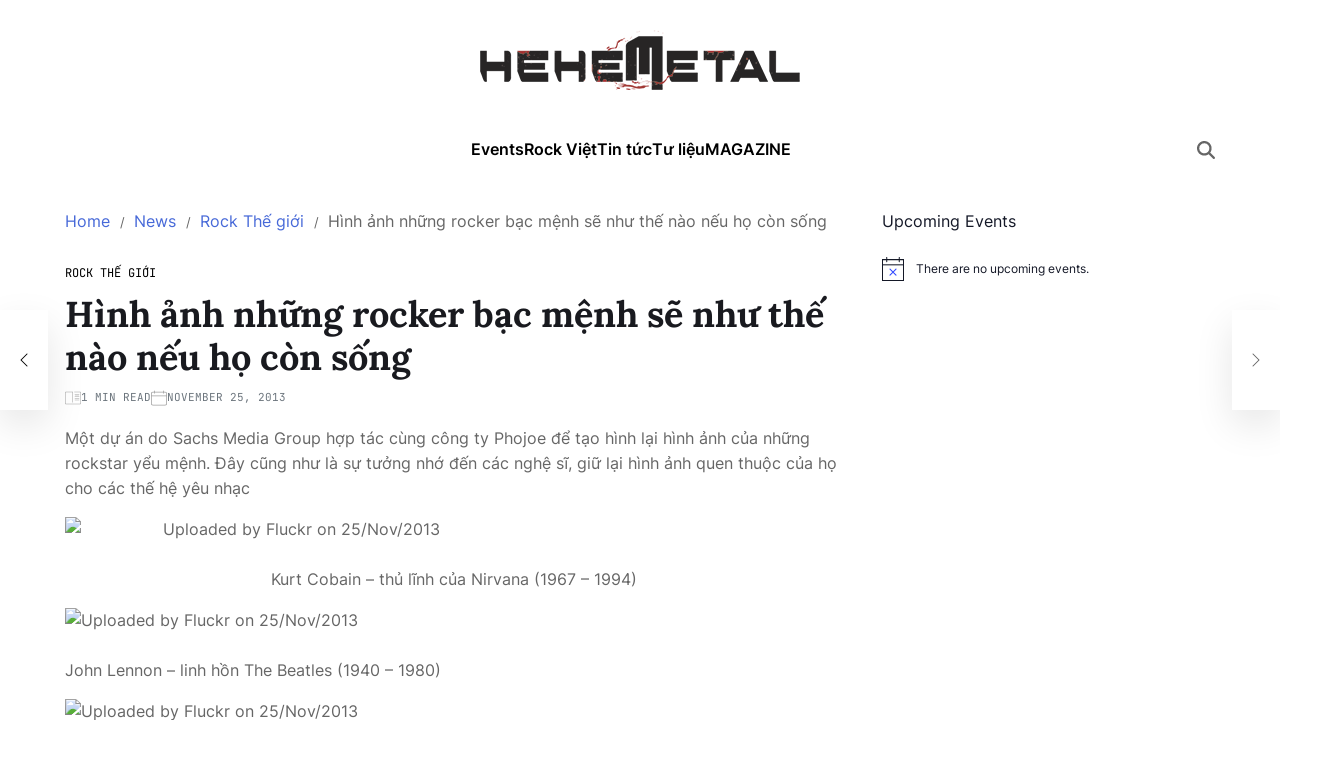

--- FILE ---
content_type: text/html; charset=UTF-8
request_url: https://hehemetal.com/news/rock-the-gioi/hinh-anh-nhung-rocker-bac-menh-se-nhu-the-nao-neu-ho-con-song/
body_size: 18400
content:
<!doctype html>
<html lang="en-US" prefix="og: http://ogp.me/ns#">
<head>
	<meta charset="UTF-8">
	<meta name="viewport" content="width=device-width, initial-scale=1">
	<link rel="profile" href="https://gmpg.org/xfn/11">

	<title>Hình ảnh những rocker bạc mệnh sẽ như thế nào nếu họ còn sống - HEHEMETAL</title>
<meta name='robots' content='max-image-preview:large' />

<!-- This site is optimized with the Yoast SEO plugin v7.3 - https://yoast.com/wordpress/plugins/seo/ -->
<link rel="canonical" href="https://hehemetal.com/news/rock-the-gioi/hinh-anh-nhung-rocker-bac-menh-se-nhu-the-nao-neu-ho-con-song/" />
<meta property="og:locale" content="en_US" />
<meta property="og:type" content="article" />
<meta property="og:title" content="Hình ảnh những rocker bạc mệnh sẽ như thế nào nếu họ còn sống - HEHEMETAL" />
<meta property="og:description" content="Thế giới nhạc rock đ&atilde; c&oacute; những mất m&aacute;t dường như kh&oacute; thể b&ugrave; đắp được với những t&ecirc;n tuổi, những thủ lĩnh của c&aacute;c ban nhạc nổi tiếng đ&atilde; ra đi khi đang ở đỉnh cao sự nghiệp. H&atilde;y xem những h&igrave;nh ảnh được tạo dựng lại nếu họ c&ograve;n sống đến b&acirc;y giờ" />
<meta property="og:url" content="https://hehemetal.com/news/rock-the-gioi/hinh-anh-nhung-rocker-bac-menh-se-nhu-the-nao-neu-ho-con-song/" />
<meta property="og:site_name" content="HEHEMETAL" />
<meta property="article:publisher" content="https://www.facebook.com/hehemetalcom" />
<meta property="article:section" content="Rock Thế giới" />
<meta property="article:published_time" content="2013-11-25T08:03:20+07:00" />
<meta property="fb:app_id" content="1656658311241333" />
<meta property="og:image" content="https://farm8.staticflickr.com/7371/11045257404_fa1c55d97a_z.jpg" />
<meta property="og:image" content="https://farm6.staticflickr.com/5491/11045315083_f49c275042_z.jpg" />
<meta property="og:image" content="https://farm4.staticflickr.com/3695/11045147795_f8ebd72f63_z.jpg" />
<meta property="og:image" content="https://farm8.staticflickr.com/7298/11045272786_986c3fe67e_z.jpg" />
<meta property="og:image" content="https://farm6.staticflickr.com/5475/11045328103_c1973a5b6d_z.jpg" />
<meta property="og:image" content="https://farm6.staticflickr.com/5476/11045237276_57ed93cf1c_z.jpg" />
<meta property="og:image" content="https://farm8.staticflickr.com/7332/11045258914_797fa8dbfb_z.jpg" />
<!-- / Yoast SEO plugin. -->

<link rel="alternate" type="application/rss+xml" title="HEHEMETAL &raquo; Feed" href="https://hehemetal.com/feed/" />
<link rel="alternate" type="application/rss+xml" title="HEHEMETAL &raquo; Comments Feed" href="https://hehemetal.com/comments/feed/" />
<link rel="alternate" type="text/calendar" title="HEHEMETAL &raquo; iCal Feed" href="https://hehemetal.com/events/?ical=1" />
<link rel="alternate" type="application/rss+xml" title="HEHEMETAL &raquo; Hình ảnh những rocker bạc mệnh sẽ như thế nào nếu họ còn sống Comments Feed" href="https://hehemetal.com/news/rock-the-gioi/hinh-anh-nhung-rocker-bac-menh-se-nhu-the-nao-neu-ho-con-song/feed/" />

<link rel='stylesheet' id='all-css-7d8c95f4a68ac8ae9bb3398c5be57637' href='https://hehemetal.com/_jb_static/??-eJylUstSwzAM/BtOqEpS2iSHTr/FDzV46tgeyabTv8cJ0AOPgaEnj63d1WotvCRwwfhiSdCIoHWSUftozuCdZsVXlHz1tJld2FTAI1aGiSFTyJh8mVwQlJKIgUWASVliTEV7Z1bB39nZmTOxAnqpr7DesgsTyFUyzavIiSvnHgFdnK/GBMnTXFGRQQykmEq6y1elgLqQxPn7GfNzbSdLoNOs+CyoRCgL3rK9uBrd+wG6BPtDWF+E3nL9DFsMCfZ61zTN2O2sHsZ2tF3T6b06dePQNtvddvyzTVfLfFKG1mkTk4/L/8LaHNr/RnfbOGVtrPCpVLYmnj76rgsoi/xxPrT9fnhq+mHbPxh9aF8BX54BiA==' type='text/css' media='all' />
<style id='blogmarks-style-inline-css'>
.site-banner-init { --swiper-pagination-bg-color:rgba(71,105,216,0.8);}:root {--site--base-text-color-menu-desc:#ffffff;}:root {--font-headings:'Lora', serif;}
</style>
<style id='wp-emoji-styles-inline-css'>

	img.wp-smiley, img.emoji {
		display: inline !important;
		border: none !important;
		box-shadow: none !important;
		height: 1em !important;
		width: 1em !important;
		margin: 0 0.07em !important;
		vertical-align: -0.1em !important;
		background: none !important;
		padding: 0 !important;
	}
</style>
<style id='wp-block-library-theme-inline-css'>
.wp-block-audio :where(figcaption){color:#555;font-size:13px;text-align:center}.is-dark-theme .wp-block-audio :where(figcaption){color:#ffffffa6}.wp-block-audio{margin:0 0 1em}.wp-block-code{border:1px solid #ccc;border-radius:4px;font-family:Menlo,Consolas,monaco,monospace;padding:.8em 1em}.wp-block-embed :where(figcaption){color:#555;font-size:13px;text-align:center}.is-dark-theme .wp-block-embed :where(figcaption){color:#ffffffa6}.wp-block-embed{margin:0 0 1em}.blocks-gallery-caption{color:#555;font-size:13px;text-align:center}.is-dark-theme .blocks-gallery-caption{color:#ffffffa6}:root :where(.wp-block-image figcaption){color:#555;font-size:13px;text-align:center}.is-dark-theme :root :where(.wp-block-image figcaption){color:#ffffffa6}.wp-block-image{margin:0 0 1em}.wp-block-pullquote{border-bottom:4px solid;border-top:4px solid;color:currentColor;margin-bottom:1.75em}.wp-block-pullquote cite,.wp-block-pullquote footer,.wp-block-pullquote__citation{color:currentColor;font-size:.8125em;font-style:normal;text-transform:uppercase}.wp-block-quote{border-left:.25em solid;margin:0 0 1.75em;padding-left:1em}.wp-block-quote cite,.wp-block-quote footer{color:currentColor;font-size:.8125em;font-style:normal;position:relative}.wp-block-quote.has-text-align-right{border-left:none;border-right:.25em solid;padding-left:0;padding-right:1em}.wp-block-quote.has-text-align-center{border:none;padding-left:0}.wp-block-quote.is-large,.wp-block-quote.is-style-large,.wp-block-quote.is-style-plain{border:none}.wp-block-search .wp-block-search__label{font-weight:700}.wp-block-search__button{border:1px solid #ccc;padding:.375em .625em}:where(.wp-block-group.has-background){padding:1.25em 2.375em}.wp-block-separator.has-css-opacity{opacity:.4}.wp-block-separator{border:none;border-bottom:2px solid;margin-left:auto;margin-right:auto}.wp-block-separator.has-alpha-channel-opacity{opacity:1}.wp-block-separator:not(.is-style-wide):not(.is-style-dots){width:100px}.wp-block-separator.has-background:not(.is-style-dots){border-bottom:none;height:1px}.wp-block-separator.has-background:not(.is-style-wide):not(.is-style-dots){height:2px}.wp-block-table{margin:0 0 1em}.wp-block-table td,.wp-block-table th{word-break:normal}.wp-block-table :where(figcaption){color:#555;font-size:13px;text-align:center}.is-dark-theme .wp-block-table :where(figcaption){color:#ffffffa6}.wp-block-video :where(figcaption){color:#555;font-size:13px;text-align:center}.is-dark-theme .wp-block-video :where(figcaption){color:#ffffffa6}.wp-block-video{margin:0 0 1em}:root :where(.wp-block-template-part.has-background){margin-bottom:0;margin-top:0;padding:1.25em 2.375em}
</style>
<style id='classic-theme-styles-inline-css'>
/*! This file is auto-generated */
.wp-block-button__link{color:#fff;background-color:#32373c;border-radius:9999px;box-shadow:none;text-decoration:none;padding:calc(.667em + 2px) calc(1.333em + 2px);font-size:1.125em}.wp-block-file__button{background:#32373c;color:#fff;text-decoration:none}
</style>
<style id='global-styles-inline-css'>
:root{--wp--preset--aspect-ratio--square: 1;--wp--preset--aspect-ratio--4-3: 4/3;--wp--preset--aspect-ratio--3-4: 3/4;--wp--preset--aspect-ratio--3-2: 3/2;--wp--preset--aspect-ratio--2-3: 2/3;--wp--preset--aspect-ratio--16-9: 16/9;--wp--preset--aspect-ratio--9-16: 9/16;--wp--preset--color--black: #000000;--wp--preset--color--cyan-bluish-gray: #abb8c3;--wp--preset--color--white: #ffffff;--wp--preset--color--pale-pink: #f78da7;--wp--preset--color--vivid-red: #cf2e2e;--wp--preset--color--luminous-vivid-orange: #ff6900;--wp--preset--color--luminous-vivid-amber: #fcb900;--wp--preset--color--light-green-cyan: #7bdcb5;--wp--preset--color--vivid-green-cyan: #00d084;--wp--preset--color--pale-cyan-blue: #8ed1fc;--wp--preset--color--vivid-cyan-blue: #0693e3;--wp--preset--color--vivid-purple: #9b51e0;--wp--preset--gradient--vivid-cyan-blue-to-vivid-purple: linear-gradient(135deg,rgba(6,147,227,1) 0%,rgb(155,81,224) 100%);--wp--preset--gradient--light-green-cyan-to-vivid-green-cyan: linear-gradient(135deg,rgb(122,220,180) 0%,rgb(0,208,130) 100%);--wp--preset--gradient--luminous-vivid-amber-to-luminous-vivid-orange: linear-gradient(135deg,rgba(252,185,0,1) 0%,rgba(255,105,0,1) 100%);--wp--preset--gradient--luminous-vivid-orange-to-vivid-red: linear-gradient(135deg,rgba(255,105,0,1) 0%,rgb(207,46,46) 100%);--wp--preset--gradient--very-light-gray-to-cyan-bluish-gray: linear-gradient(135deg,rgb(238,238,238) 0%,rgb(169,184,195) 100%);--wp--preset--gradient--cool-to-warm-spectrum: linear-gradient(135deg,rgb(74,234,220) 0%,rgb(151,120,209) 20%,rgb(207,42,186) 40%,rgb(238,44,130) 60%,rgb(251,105,98) 80%,rgb(254,248,76) 100%);--wp--preset--gradient--blush-light-purple: linear-gradient(135deg,rgb(255,206,236) 0%,rgb(152,150,240) 100%);--wp--preset--gradient--blush-bordeaux: linear-gradient(135deg,rgb(254,205,165) 0%,rgb(254,45,45) 50%,rgb(107,0,62) 100%);--wp--preset--gradient--luminous-dusk: linear-gradient(135deg,rgb(255,203,112) 0%,rgb(199,81,192) 50%,rgb(65,88,208) 100%);--wp--preset--gradient--pale-ocean: linear-gradient(135deg,rgb(255,245,203) 0%,rgb(182,227,212) 50%,rgb(51,167,181) 100%);--wp--preset--gradient--electric-grass: linear-gradient(135deg,rgb(202,248,128) 0%,rgb(113,206,126) 100%);--wp--preset--gradient--midnight: linear-gradient(135deg,rgb(2,3,129) 0%,rgb(40,116,252) 100%);--wp--preset--font-size--small: 13px;--wp--preset--font-size--medium: 20px;--wp--preset--font-size--large: 36px;--wp--preset--font-size--x-large: 42px;--wp--preset--spacing--20: 0.44rem;--wp--preset--spacing--30: 0.67rem;--wp--preset--spacing--40: 1rem;--wp--preset--spacing--50: 1.5rem;--wp--preset--spacing--60: 2.25rem;--wp--preset--spacing--70: 3.38rem;--wp--preset--spacing--80: 5.06rem;--wp--preset--shadow--natural: 6px 6px 9px rgba(0, 0, 0, 0.2);--wp--preset--shadow--deep: 12px 12px 50px rgba(0, 0, 0, 0.4);--wp--preset--shadow--sharp: 6px 6px 0px rgba(0, 0, 0, 0.2);--wp--preset--shadow--outlined: 6px 6px 0px -3px rgba(255, 255, 255, 1), 6px 6px rgba(0, 0, 0, 1);--wp--preset--shadow--crisp: 6px 6px 0px rgba(0, 0, 0, 1);}:where(.is-layout-flex){gap: 0.5em;}:where(.is-layout-grid){gap: 0.5em;}body .is-layout-flex{display: flex;}.is-layout-flex{flex-wrap: wrap;align-items: center;}.is-layout-flex > :is(*, div){margin: 0;}body .is-layout-grid{display: grid;}.is-layout-grid > :is(*, div){margin: 0;}:where(.wp-block-columns.is-layout-flex){gap: 2em;}:where(.wp-block-columns.is-layout-grid){gap: 2em;}:where(.wp-block-post-template.is-layout-flex){gap: 1.25em;}:where(.wp-block-post-template.is-layout-grid){gap: 1.25em;}.has-black-color{color: var(--wp--preset--color--black) !important;}.has-cyan-bluish-gray-color{color: var(--wp--preset--color--cyan-bluish-gray) !important;}.has-white-color{color: var(--wp--preset--color--white) !important;}.has-pale-pink-color{color: var(--wp--preset--color--pale-pink) !important;}.has-vivid-red-color{color: var(--wp--preset--color--vivid-red) !important;}.has-luminous-vivid-orange-color{color: var(--wp--preset--color--luminous-vivid-orange) !important;}.has-luminous-vivid-amber-color{color: var(--wp--preset--color--luminous-vivid-amber) !important;}.has-light-green-cyan-color{color: var(--wp--preset--color--light-green-cyan) !important;}.has-vivid-green-cyan-color{color: var(--wp--preset--color--vivid-green-cyan) !important;}.has-pale-cyan-blue-color{color: var(--wp--preset--color--pale-cyan-blue) !important;}.has-vivid-cyan-blue-color{color: var(--wp--preset--color--vivid-cyan-blue) !important;}.has-vivid-purple-color{color: var(--wp--preset--color--vivid-purple) !important;}.has-black-background-color{background-color: var(--wp--preset--color--black) !important;}.has-cyan-bluish-gray-background-color{background-color: var(--wp--preset--color--cyan-bluish-gray) !important;}.has-white-background-color{background-color: var(--wp--preset--color--white) !important;}.has-pale-pink-background-color{background-color: var(--wp--preset--color--pale-pink) !important;}.has-vivid-red-background-color{background-color: var(--wp--preset--color--vivid-red) !important;}.has-luminous-vivid-orange-background-color{background-color: var(--wp--preset--color--luminous-vivid-orange) !important;}.has-luminous-vivid-amber-background-color{background-color: var(--wp--preset--color--luminous-vivid-amber) !important;}.has-light-green-cyan-background-color{background-color: var(--wp--preset--color--light-green-cyan) !important;}.has-vivid-green-cyan-background-color{background-color: var(--wp--preset--color--vivid-green-cyan) !important;}.has-pale-cyan-blue-background-color{background-color: var(--wp--preset--color--pale-cyan-blue) !important;}.has-vivid-cyan-blue-background-color{background-color: var(--wp--preset--color--vivid-cyan-blue) !important;}.has-vivid-purple-background-color{background-color: var(--wp--preset--color--vivid-purple) !important;}.has-black-border-color{border-color: var(--wp--preset--color--black) !important;}.has-cyan-bluish-gray-border-color{border-color: var(--wp--preset--color--cyan-bluish-gray) !important;}.has-white-border-color{border-color: var(--wp--preset--color--white) !important;}.has-pale-pink-border-color{border-color: var(--wp--preset--color--pale-pink) !important;}.has-vivid-red-border-color{border-color: var(--wp--preset--color--vivid-red) !important;}.has-luminous-vivid-orange-border-color{border-color: var(--wp--preset--color--luminous-vivid-orange) !important;}.has-luminous-vivid-amber-border-color{border-color: var(--wp--preset--color--luminous-vivid-amber) !important;}.has-light-green-cyan-border-color{border-color: var(--wp--preset--color--light-green-cyan) !important;}.has-vivid-green-cyan-border-color{border-color: var(--wp--preset--color--vivid-green-cyan) !important;}.has-pale-cyan-blue-border-color{border-color: var(--wp--preset--color--pale-cyan-blue) !important;}.has-vivid-cyan-blue-border-color{border-color: var(--wp--preset--color--vivid-cyan-blue) !important;}.has-vivid-purple-border-color{border-color: var(--wp--preset--color--vivid-purple) !important;}.has-vivid-cyan-blue-to-vivid-purple-gradient-background{background: var(--wp--preset--gradient--vivid-cyan-blue-to-vivid-purple) !important;}.has-light-green-cyan-to-vivid-green-cyan-gradient-background{background: var(--wp--preset--gradient--light-green-cyan-to-vivid-green-cyan) !important;}.has-luminous-vivid-amber-to-luminous-vivid-orange-gradient-background{background: var(--wp--preset--gradient--luminous-vivid-amber-to-luminous-vivid-orange) !important;}.has-luminous-vivid-orange-to-vivid-red-gradient-background{background: var(--wp--preset--gradient--luminous-vivid-orange-to-vivid-red) !important;}.has-very-light-gray-to-cyan-bluish-gray-gradient-background{background: var(--wp--preset--gradient--very-light-gray-to-cyan-bluish-gray) !important;}.has-cool-to-warm-spectrum-gradient-background{background: var(--wp--preset--gradient--cool-to-warm-spectrum) !important;}.has-blush-light-purple-gradient-background{background: var(--wp--preset--gradient--blush-light-purple) !important;}.has-blush-bordeaux-gradient-background{background: var(--wp--preset--gradient--blush-bordeaux) !important;}.has-luminous-dusk-gradient-background{background: var(--wp--preset--gradient--luminous-dusk) !important;}.has-pale-ocean-gradient-background{background: var(--wp--preset--gradient--pale-ocean) !important;}.has-electric-grass-gradient-background{background: var(--wp--preset--gradient--electric-grass) !important;}.has-midnight-gradient-background{background: var(--wp--preset--gradient--midnight) !important;}.has-small-font-size{font-size: var(--wp--preset--font-size--small) !important;}.has-medium-font-size{font-size: var(--wp--preset--font-size--medium) !important;}.has-large-font-size{font-size: var(--wp--preset--font-size--large) !important;}.has-x-large-font-size{font-size: var(--wp--preset--font-size--x-large) !important;}
:where(.wp-block-post-template.is-layout-flex){gap: 1.25em;}:where(.wp-block-post-template.is-layout-grid){gap: 1.25em;}
:where(.wp-block-columns.is-layout-flex){gap: 2em;}:where(.wp-block-columns.is-layout-grid){gap: 2em;}
:root :where(.wp-block-pullquote){font-size: 1.5em;line-height: 1.6;}
</style>




<link rel="https://api.w.org/" href="https://hehemetal.com/wp-json/" /><link rel="alternate" title="JSON" type="application/json" href="https://hehemetal.com/wp-json/wp/v2/posts/2454" /><link rel="EditURI" type="application/rsd+xml" title="RSD" href="https://hehemetal.com/xmlrpc.php?rsd" />
<meta name="generator" content="WordPress 6.6.4" />
<link rel='shortlink' href='https://hehemetal.com/?p=2454' />
<link rel="alternate" title="oEmbed (JSON)" type="application/json+oembed" href="https://hehemetal.com/wp-json/oembed/1.0/embed?url=https%3A%2F%2Fhehemetal.com%2Fnews%2Frock-the-gioi%2Fhinh-anh-nhung-rocker-bac-menh-se-nhu-the-nao-neu-ho-con-song%2F" />
<link rel="alternate" title="oEmbed (XML)" type="text/xml+oembed" href="https://hehemetal.com/wp-json/oembed/1.0/embed?url=https%3A%2F%2Fhehemetal.com%2Fnews%2Frock-the-gioi%2Fhinh-anh-nhung-rocker-bac-menh-se-nhu-the-nao-neu-ho-con-song%2F&#038;format=xml" />
<style>img.zoomImg {
    display:inline !important;
}
</style>


<meta name="tec-api-version" content="v1"><meta name="tec-api-origin" content="https://hehemetal.com"><link rel="alternate" href="https://hehemetal.com/wp-json/tribe/events/v1/" /><link rel="pingback" href="https://hehemetal.com/xmlrpc.php"></head>

<body data-rsssl=1 class="post-template-default single single-post postid-2454 single-format-standard wp-custom-logo wp-embed-responsive tribe-no-js header_style_1 has-sidebar right-sidebar has-sticky-sidebar has-title-line-hover">



<div id="page" class="site">

	
	<a class="skip-link screen-reader-text" href="#site-content-wrapper">Skip to content</a>

	
	

<header id="masthead" class="site-header-block site-header-masthead" role="banner" >
		<div class="site-wrapper">
			<div class="site-header-wrapper site-masthead-wrapper centered has-text-align-center">

                
<div class="site-branding">

			<div class="site-logo">
			<a href="https://hehemetal.com/" class="custom-logo-link" rel="home"><img width="320" height="60" src="https://hehemetal.com/wp-content/uploads/2024/11/HEHEMETAL-2.png" class="custom-logo" alt="HEHEMETAL" decoding="async" srcset="https://hehemetal.com/wp-content/uploads/2024/11/HEHEMETAL-2.png 320w, https://hehemetal.com/wp-content/uploads/2024/11/HEHEMETAL-2-300x56.png 300w" sizes="(max-width: 320px) 100vw, 320px" /></a>		</div>
				<h1 class="screen-reader-text"><a href="https://hehemetal.com/">HEHEMETAL</a></h1>
		
	</div><!-- .site-branding -->

							</div>
		</div> <!-- .wrapper -->
</header>

<div class="site-header-block site-header-navbar">
		<div class="site-wrapper">
			<div class="site-header-wrapper site-navbar-wrapper">

						<div class="site-offcanvas-menu hide-on-desktop">
			<button class="toggle toggle-canvas-modal toggle-offcanvas-menu" data-modal=".site-offcanvas-model" data-body-class="showing-offcanvas-modal" data-focus=".site-offcanvas-close" aria-expanded="false">
				<span class="off-canvas-bars">
					<span class="bar-one"></span>
					<span class="bar-two"></span>
				</span>
				<span class="toggle-text screen-reader-text">
					Off Canvas				</span>
			</button>
		</div>
				<div id="site-navigation" class="main-navigation center-aligned-menu">
			
							<nav class="primary-menu-wrapper" aria-label="Primary">
					<ul class="primary-menu reset-list-style em-uppercase-primary-menu">
					<li id="menu-item-8907" class="menu-item menu-item-type-custom menu-item-object-custom menu-item-8907"><a href="https://hehemetal.com/events/">Events</a></li>
<li id="menu-item-4988" class="menu-item menu-item-type-taxonomy menu-item-object-category menu-item-4988"><a href="https://hehemetal.com/category/news/rock-viet/">Rock Việt<span class="menu-item-description">Rock Việt, Tin tức, thời sự, các sự kiện rock Việt, nhac rock, Black Infinity, Bức Tường, Microwave, Parasite, White Noiz, Ngũ Cung</span></a></li>
<li id="menu-item-4991" class="menu-item menu-item-type-taxonomy menu-item-object-category current-post-ancestor menu-item-4991"><a href="https://hehemetal.com/category/news/">Tin tức<span class="menu-item-description">News</span></a></li>
<li id="menu-item-7915" class="menu-item menu-item-type-taxonomy menu-item-object-category menu-item-7915"><a href="https://hehemetal.com/category/docs/">Tư liệu<span class="menu-item-description">Tư liệu</span></a></li>
<li id="menu-item-8834" class="menu-item menu-item-type-custom menu-item-object-custom menu-item-8834"><a href="https://magazine.hehemetal.com/">MAGAZINE</a></li>
					</ul>
				</nav><!-- .primary-menu-wrapper -->
					</div>
				<div class="site-branding hide-on-desktop">
								<div class="site-logo">
						<a href="https://hehemetal.com/" class="custom-logo-link" rel="home"><img width="320" height="60" src="https://hehemetal.com/wp-content/uploads/2024/11/HEHEMETAL-2.png" class="custom-logo" alt="HEHEMETAL" decoding="async" srcset="https://hehemetal.com/wp-content/uploads/2024/11/HEHEMETAL-2.png 320w, https://hehemetal.com/wp-content/uploads/2024/11/HEHEMETAL-2-300x56.png 300w" sizes="(max-width: 320px) 100vw, 320px" /></a>					</div>
							</div>
		
				<div class="secondary-navigation site-secondary-nav">
								<div class="site-social-nav">
											</div>
						<div class="site-search-toggle">
                <button class="toggle site-button-search" aria-expanded="false" aria-controls="site-header-search">
                    <span class="screen-reader-text">Search</span>
                    <svg class="svg-icon" aria-hidden="true" role="img" focusable="false" xmlns="http://www.w3.org/2000/svg" width="20" height="20" viewBox="0 0 512 512"><path fill="currentColor" d="M416 208c0 45.9-14.9 88.3-40 122.7L502.6 457.4c12.5 12.5 12.5 32.8 0 45.3s-32.8 12.5-45.3 0L330.7 376c-34.4 25.2-76.8 40-122.7 40C93.1 416 0 322.9 0 208S93.1 0 208 0S416 93.1 416 208zM208 352a144 144 0 1 0 0-288 144 144 0 1 0 0 288z"></path></svg>                </button>
			</div>
			                    				</div>

			</div>


			
		</div>
</div>

	
	<div id="site-content-wrapper">

	<main id="site-content" role="main" class="wrapper  wide-max-width single_style_3">

	<div id="primary" class="content-area ">

		<div class="site-sticky-components">
			<div class="site-breadcrumb-trails"><div role="navigation" aria-label="Breadcrumbs" class="breadcrumb-trail breadcrumbs" itemprop="breadcrumb"><div class="reset-list-style"><ul class="trail-items" itemscope itemtype="http://schema.org/BreadcrumbList"><meta name="numberOfItems" content="4" /><meta name="itemListOrder" content="Ascending" /><li itemprop="itemListElement" itemscope itemtype="http://schema.org/ListItem" class="trail-item trail-begin"><a href="https://hehemetal.com/" rel="home" itemprop="item"><span itemprop="name">Home</span></a><meta itemprop="position" content="1" /></li><li itemprop="itemListElement" itemscope itemtype="http://schema.org/ListItem" class="trail-item"><a href="https://hehemetal.com/category/news/" itemprop="item"><span itemprop="name">News</span></a><meta itemprop="position" content="2" /></li><li itemprop="itemListElement" itemscope itemtype="http://schema.org/ListItem" class="trail-item"><a href="https://hehemetal.com/category/news/rock-the-gioi/" itemprop="item"><span itemprop="name">Rock Thế giới</span></a><meta itemprop="position" content="3" /></li><li itemprop="itemListElement" itemscope itemtype="http://schema.org/ListItem" class="trail-item trail-end"><span itemprop="item"><span itemprop="name">Hình ảnh những rocker bạc mệnh sẽ như thế nào nếu họ còn sống</span></span><meta itemprop="position" content="4" /></li></ul></div></div></div>
			<article id="post-2454" class="post-2454 post type-post status-publish format-standard hentry category-rock-the-gioi">
	<header class="entry-header">

	
	        <div class="entry-categories style_3 cat-color-as_color">
                            <span class="screen-reader-text">Categories</span>
                        <a href="https://hehemetal.com/category/news/rock-the-gioi/" rel="category tag">Rock Thế giới</a>        </div><!-- .entry-categories -->
		
	
	<h1 class="entry-title">Hình ảnh những rocker bạc mệnh sẽ như thế nào nếu họ còn sống</h1>
		
							<ul class="entry-meta entry-meta-list">
											<li class="meta-list-item post-read-time">

								<span class="screen-reader-text">Estimated read time</span>
								<svg class="svg-icon" aria-hidden="true" role="img" focusable="false" xmlns="http://www.w3.org/2000/svg" width="20" height="20" viewBox="0 0 28 22"><path d="M17.5 6h7c.3 0 .5-.2.5-.5s-.2-.5-.5-.5h-7c-.3 0-.5.2-.5.5s.2.5.5.5zm0 3h7c.3 0 .5-.2.5-.5s-.2-.5-.5-.5h-7c-.3 0-.5.2-.5.5s.2.5.5.5zm0 3h7c.3 0 .5-.2.5-.5s-.2-.5-.5-.5h-7c-.3 0-.5.2-.5.5s.2.5.5.5zm0 3h7c.3 0 .5-.2.5-.5s-.2-.5-.5-.5h-7c-.3 0-.5.2-.5.5s.2.5.5.5z" /><path d="M26.5 0h-10c-.3 0-.5.2-.5.5s.2.5.5.5h10c.3 0 .5.2.5.5v19c0 .3-.2.5-.5.5h-25c-.3 0-.5-.2-.5-.5v-19c0-.3.2-.5.5-.5H13v17.5c0 .3.2.5.5.5s.5-.2.5-.5V.5c0-.3-.2-.5-.5-.5h-12C.7 0 0 .7 0 1.5v19c0 .8.7 1.5 1.5 1.5h25c.8 0 1.5-.7 1.5-1.5v-19c0-.8-.7-1.5-1.5-1.5z" /></svg>1 min read
						</li>
												<li class="meta-list-item post-date">

								<svg class="svg-icon" aria-hidden="true" role="img" focusable="false" xmlns="http://www.w3.org/2000/svg" width="20" height="20" viewBox="0 0 43 40"><path d="M43 7.938v27.355C43 37.891 40.902 40 38.32 40H4.68C2.098 40 0 37.89 0 35.293V7.938a4.673 4.673 0 0 1 4.68-4.68h3.957V1.086C8.637.488 9.12 0 9.715 0c.594 0 1.082.488 1.082 1.086v2.172h22.039V1.086C32.836.488 33.32 0 33.914 0c.594 0 1.078.488 1.078 1.086v2.172h3.328A4.673 4.673 0 0 1 43 7.938Zm-2.16 7.355H2.16v20a2.534 2.534 0 0 0 2.52 2.535h33.64c1.395 0 2.52-1.14 2.52-2.535Zm0-2.172V7.937a2.51 2.51 0 0 0-2.52-2.507h-3.328v1.6c0 .598-.484 1.086-1.078 1.086a1.084 1.084 0 0 1-1.078-1.086v-1.6h-22.04v1.6c0 .598-.487 1.086-1.081 1.086A1.084 1.084 0 0 1 8.637 7.03v-1.6H4.68a2.506 2.506 0 0 0-2.52 2.508v5.183Zm0 0" /></svg>								November 25, 2013
						</li>
						
				</ul>
					
	
</header><!-- .entry-header -->


<div class="entry-content">
	<p>Một dự &aacute;n do Sachs Media Group hợp t&aacute;c c&ugrave;ng c&ocirc;ng ty Phojoe để tạo h&igrave;nh lại h&igrave;nh ảnh của những rockstar yểu mệnh. Đ&acirc;y cũng như l&agrave; sự tưởng nhớ đến c&aacute;c nghệ sĩ, giữ lại h&igrave;nh ảnh quen thuộc của họ cho c&aacute;c thế hệ y&ecirc;u nhạc</p>
<p style="text-align: center;"><img fetchpriority="high" decoding="async" src="https://farm8.staticflickr.com/7371/11045257404_fa1c55d97a_z.jpg" border="0" alt="Uploaded by Fluckr on 25/Nov/2013" width="457" height="640" /><br />Kurt Cobain &#8211; thủ lĩnh của Nirvana (1967 &#8211; 1994)</p>
<p><img decoding="async" src="https://farm6.staticflickr.com/5491/11045315083_f49c275042_z.jpg" border="0" alt="Uploaded by Fluckr on 25/Nov/2013" width="457" height="640" /><br />John Lennon &#8211; linh hồn The Beatles (1940 &#8211; 1980)</p>
<p><img loading="lazy" decoding="async" src="https://farm4.staticflickr.com/3695/11045147795_f8ebd72f63_z.jpg" border="0" alt="Uploaded by Fluckr on 25/Nov/2013" width="457" height="640" /><br />Vua nhạc rock Elvis Presley (1935 &#8211; 1977)</p>
<p><img loading="lazy" decoding="async" src="https://farm8.staticflickr.com/7298/11045272786_986c3fe67e_z.jpg" border="0" alt="Uploaded by Fluckr on 25/Nov/2013" width="457" height="640" /><br />Jim Morrison của The Doors (1943 &#8211; 1971)</p>
<p><img loading="lazy" decoding="async" src="https://farm6.staticflickr.com/5475/11045328103_c1973a5b6d_z.jpg" border="0" alt="Uploaded by Fluckr on 25/Nov/2013" width="457" height="640" /><br />Jimi Hendrix (1942 &#8211; 1970)</p>
<p><img loading="lazy" decoding="async" src="https://farm6.staticflickr.com/5476/11045237276_57ed93cf1c_z.jpg" border="0" alt="Uploaded by Fluckr on 25/Nov/2013" width="457" height="640" /><br />Janis Joplin &#8211; một th&agrave;nh vi&ecirc;n của 27 Club (1943 &#8211; 1970)</p>
<p><img loading="lazy" decoding="async" src="https://farm8.staticflickr.com/7332/11045258914_797fa8dbfb_z.jpg" border="0" alt="Uploaded by Fluckr on 25/Nov/2013" width="457" height="640" /><br />Keith Moon &#8211; tay trống của The Who (1946 &#8211; 1978)</p>
<div style="text-align: left;">(Theo sachsmedia.com)</div>
<p></p>
</div><!-- .entry-content -->


<div class="single-footer-info">
	</div>
</article><!-- #post-2454 -->
	<nav class="navigation post-navigation" aria-label="Post">
		<div class="blogmarks-pagination-single style_1 nav-links">
									<a class="nav-previous" href="https://hehemetal.com/news/rock-viet/nu-voltage-chinh-thuc-gioi-thieu-video-music-mot-ngay-rong-choi/">
							<span class="arrow" aria-hidden="true">&larr;</span>
							<span class="title"><span class="title-inner">Nu Voltage chính thức giới thiệu video music &#8220;Một Ngày Rong Chơi&#8221;</span></span>
						</a>
												<a class="nav-next" href="https://hehemetal.com/news/rock-viet/dawn-of-chaos-2013-se-do-bo-sai-gon-va-ha-noi/">
							<span class="arrow" aria-hidden="true">&rarr;</span>
							<span class="title"><span class="title-inner">Dawn of Chaos 2013 sẽ đổ bộ Sài Gòn và Hà Nội</span></span>
						</a>
								</div><!-- .blogmarks-pagination-single -->
	</nav><!-- .post-navigation -->
			</div>
	</div><!--  #primary -->

					<div id="secondary" class="site-widgetarea site-general-widgetarea wpintf-sidebar-widget-style_1 site-section-title-style_5 site-section-title-align-center" role="complementary">
					<aside class="widget-area site-sticky-components">
						<div  class="tribe-compatibility-container" >
	<div
		 class="tribe-common tribe-events tribe-events-view tribe-events-view--widget-events-list tribe-events-widget" 		data-js="tribe-events-view"
		data-view-rest-url="https://hehemetal.com/wp-json/tribe/views/v2/html"
		data-view-manage-url="1"
							data-view-breakpoint-pointer="004baabc-b931-4ab0-ae39-4087cc37b8ae"
			>
		<div class="tribe-events-widget-events-list">

			
			<script data-jetpack-boost="ignore" data-js="tribe-events-view-data" type="application/json">
	{"slug":"widget-events-list","prev_url":"","next_url":"","view_class":"Tribe\\Events\\Views\\V2\\Views\\Widgets\\Widget_List_View","view_slug":"widget-events-list","view_label":"View","view":null,"should_manage_url":true,"id":null,"alias-slugs":null,"title":"H\u00ecnh \u1ea3nh nh\u1eefng rocker b\u1ea1c m\u1ec7nh s\u1ebd nh\u01b0 th\u1ebf n\u00e0o n\u1ebfu h\u1ecd c\u00f2n s\u1ed1ng - HEHEMETAL","limit":"5","no_upcoming_events":false,"featured_events_only":false,"jsonld_enable":true,"tribe_is_list_widget":false,"admin_fields":{"title":{"label":"Title:","type":"text","classes":"","dependency":"","id":"widget-tribe-widget-events-list-2-title","name":"widget-tribe-widget-events-list[2][title]","options":[],"placeholder":"","value":null},"limit":{"label":"Show:","type":"number","default":5,"min":1,"max":10,"step":1,"classes":"","dependency":"","id":"widget-tribe-widget-events-list-2-limit","name":"widget-tribe-widget-events-list[2][limit]","options":[],"placeholder":"","value":null},"no_upcoming_events":{"label":"Hide this widget if there are no upcoming events.","type":"checkbox","classes":"","dependency":"","id":"widget-tribe-widget-events-list-2-no_upcoming_events","name":"widget-tribe-widget-events-list[2][no_upcoming_events]","options":[],"placeholder":"","value":null},"featured_events_only":{"label":"Limit to featured events only","type":"checkbox","classes":"","dependency":"","id":"widget-tribe-widget-events-list-2-featured_events_only","name":"widget-tribe-widget-events-list[2][featured_events_only]","options":[],"placeholder":"","value":null},"jsonld_enable":{"label":"Generate JSON-LD data","type":"checkbox","classes":"","dependency":"","id":"widget-tribe-widget-events-list-2-jsonld_enable","name":"widget-tribe-widget-events-list[2][jsonld_enable]","options":[],"placeholder":"","value":null}},"events":[],"url":"https:\/\/hehemetal.com\/?post_type=tribe_events&eventDisplay=widget-events-list","url_event_date":false,"bar":{"keyword":"","date":""},"today":"2026-01-29 00:00:00","now":"2026-01-29 19:11:34","rest_url":"https:\/\/hehemetal.com\/wp-json\/tribe\/views\/v2\/html","rest_method":"POST","rest_nonce":"","today_url":"https:\/\/hehemetal.com\/?post_type=tribe_events&eventDisplay=widget-events-list&name=hinh-anh-nhung-rocker-bac-menh-se-nhu-the-nao-neu-ho-con-song&category_name=news%2Frock-the-gioi","today_title":"Click to select today's date","today_label":"Today","prev_label":"","next_label":"","date_formats":{"compact":"n\/j\/Y","month_and_year_compact":"n\/Y","month_and_year":"F Y","time_range_separator":" - ","date_time_separator":" @ "},"messages":{"notice":["There are no upcoming events."]},"start_of_week":"1","header_title":"","header_title_element":"h1","content_title":"","breadcrumbs":[],"before_events":"","after_events":"\n<!--\nThis calendar is powered by The Events Calendar.\nhttp:\/\/evnt.is\/18wn\n-->\n","display_events_bar":false,"disable_event_search":false,"live_refresh":true,"ical":{"display_link":true,"link":{"url":"https:\/\/hehemetal.com\/?post_type=tribe_events&#038;eventDisplay=widget-events-list&#038;ical=1","text":"Export Events","title":"Use this to share calendar data with Google Calendar, Apple iCal and other compatible apps"}},"container_classes":["tribe-common","tribe-events","tribe-events-view","tribe-events-view--widget-events-list","tribe-events-widget"],"container_data":[],"is_past":false,"breakpoints":{"xsmall":500,"medium":768,"full":960},"breakpoint_pointer":"004baabc-b931-4ab0-ae39-4087cc37b8ae","is_initial_load":true,"public_views":{"list":{"view_class":"Tribe\\Events\\Views\\V2\\Views\\List_View","view_url":"https:\/\/hehemetal.com\/events\/list\/","view_label":"List"},"month":{"view_class":"Tribe\\Events\\Views\\V2\\Views\\Month_View","view_url":"https:\/\/hehemetal.com\/events\/month\/","view_label":"Month"},"day":{"view_class":"Tribe\\Events\\Views\\V2\\Views\\Day_View","view_url":"https:\/\/hehemetal.com\/events\/today\/","view_label":"Day"}},"show_latest_past":false,"compatibility_classes":["tribe-compatibility-container"],"view_more_text":"View Calendar","view_more_title":"View more events.","view_more_link":"https:\/\/hehemetal.com\/events\/","widget_title":"Upcoming Events","hide_if_no_upcoming_events":false,"display":[],"subscribe_links":{"gcal":{"block_slug":"hasGoogleCalendar","label":"Google Calendar","single_label":"Add to Google Calendar","visible":true},"ical":{"block_slug":"hasiCal","label":"iCalendar","single_label":"Add to iCalendar","visible":true},"outlook-365":{"block_slug":"hasOutlook365","label":"Outlook 365","single_label":"Outlook 365","visible":true},"outlook-live":{"block_slug":"hasOutlookLive","label":"Outlook Live","single_label":"Outlook Live","visible":true}},"_context":{"slug":"widget-events-list"}}</script>

							<header class="tribe-events-widget-events-list__header">
					<h2 class="tribe-events-widget-events-list__header-title tribe-common-h6 tribe-common-h--alt">
						Upcoming Events					</h2>
				</header>
			
			
				<div  class="tribe-events-header__messages tribe-events-c-messages tribe-common-b2"  >
			<div class="tribe-events-c-messages__message tribe-events-c-messages__message--notice" role="alert">
			<svg  class="tribe-common-c-svgicon tribe-common-c-svgicon--messages-not-found tribe-events-c-messages__message-icon-svg"  viewBox="0 0 21 23" xmlns="http://www.w3.org/2000/svg"><g fill-rule="evenodd"><path d="M.5 2.5h20v20H.5z"/><path stroke-linecap="round" d="M7.583 11.583l5.834 5.834m0-5.834l-5.834 5.834" class="tribe-common-c-svgicon__svg-stroke"/><path stroke-linecap="round" d="M4.5.5v4m12-4v4"/><path stroke-linecap="square" d="M.5 7.5h20"/></g></svg>
			<ul class="tribe-events-c-messages__message-list">
									<li
						class="tribe-events-c-messages__message-list-item"
						 data-key="0" 					>
					There are no upcoming events.					</li>
							</ul>
		</div>
	</div>

					</div>
	</div>
</div>

<script data-jetpack-boost="ignore" data-js='tribe-events-view-nonce-data' type='application/json'>{"_tec_view_rest_nonce_primary":"848a8bfba9","_tec_view_rest_nonce_secondary":""}</script><div id="custom_html-2" class="widget_text widget blogmarks-widget widget_custom_html"><div class="widget_text widget-content"><div class="textwidget custom-html-widget">
<iframe src="https://open.spotify.com/embed/playlist/37i9dQZF1DX3XYbBdFxzGm" width="666" height="380" frameborder="0" allowtransparency="true" allow="encrypted-media"></iframe></div></div></div><div id="block-6" class="widget blogmarks-widget widget_block"><div class="widget-content">
<hr class="wp-block-separator has-alpha-channel-opacity"/>
</div></div><div id="block-5" class="widget blogmarks-widget widget_block widget_rss"><div class="widget-content"><ul class="wp-block-rss"><li class='wp-block-rss__item'><div class='wp-block-rss__item-title'><a href='https://magazine.hehemetal.com/chan-dung/kurrock-mot-tac-pham-nguyen-ban-moi-tao-du-dat-cho-nghe-si-truyen-dat-tron-ven-cam-xuc-lan-thong-diep/'>KURROCK – một tác phẩm nguyên bản mới tạo đủ “đất” cho nghệ sĩ truyền đạt trọn vẹn cảm xúc lẫn thông điệp</a></div></li><li class='wp-block-rss__item'><div class='wp-block-rss__item-title'><a href='https://magazine.hehemetal.com/chan-dung/infecated-predictable-death-la-mot-chinh-the-lam-nen-tu-rat-nhieu-manh-ghep-ngau-nhien/'>Infecated: Predictable Death là một chỉnh thể làm nên từ rất nhiều mảnh ghép “ngẫu nhiên”</a></div></li><li class='wp-block-rss__item'><div class='wp-block-rss__item-title'><a href='https://magazine.hehemetal.com/review/o-montreal-extreme-metal-khong-he-trong-vang/'>Ở Montreal, extreme metal không hề TRỐNG vắng</a></div></li><li class='wp-block-rss__item'><div class='wp-block-rss__item-title'><a href='https://magazine.hehemetal.com/am-thanh/giac-mo-20-chuyen-ben-le-phong-thu-mot-hanh-trinh-phieu-luu-ki-thu/'>Giấc mơ 20, chuyện bên lề phòng thu  – một hành trình phiêu lưu kì thú</a></div></li><li class='wp-block-rss__item'><div class='wp-block-rss__item-title'><a href='https://magazine.hehemetal.com/nghe/giac-mo-20-giac-mo-don-gian-nhung-khong-gian-don/'>Giấc mơ 20 – giấc mơ đơn giản nhưng không giản đơn</a></div></li></ul></div></div><div id="block-7" class="widget blogmarks-widget widget_block widget_tag_cloud"><div class="widget-content"><p class="wp-block-tag-cloud"><a href="https://hehemetal.com/tag/9th-dimension/" class="tag-cloud-link tag-link-28 tag-link-position-1" style="font-size: 17.441860465116pt;" aria-label="9th Dimension (22 items)">9th Dimension</a>
<a href="https://hehemetal.com/tag/acoustic-bar/" class="tag-cloud-link tag-link-58 tag-link-position-2" style="font-size: 12.883720930233pt;" aria-label="Acoustic Bar (11 items)">Acoustic Bar</a>
<a href="https://hehemetal.com/tag/analnecrosis/" class="tag-cloud-link tag-link-109 tag-link-position-3" style="font-size: 8pt;" aria-label="ANALNECROSIS (5 items)">ANALNECROSIS</a>
<a href="https://hehemetal.com/tag/black-infinity/" class="tag-cloud-link tag-link-24 tag-link-position-4" style="font-size: 22pt;" aria-label="Black Infinity (43 items)">Black Infinity</a>
<a href="https://hehemetal.com/tag/bloodshed/" class="tag-cloud-link tag-link-352 tag-link-position-5" style="font-size: 9.1395348837209pt;" aria-label="Bloodshed (6 items)">Bloodshed</a>
<a href="https://hehemetal.com/tag/bui-gio/" class="tag-cloud-link tag-link-40 tag-link-position-6" style="font-size: 18.906976744186pt;" aria-label="Bụi Gió (27 items)">Bụi Gió</a>
<a href="https://hehemetal.com/tag/buc-tuong/" class="tag-cloud-link tag-link-30 tag-link-position-7" style="font-size: 14.023255813953pt;" aria-label="Bức Tường (13 items)">Bức Tường</a>
<a href="https://hehemetal.com/tag/converse/" class="tag-cloud-link tag-link-66 tag-link-position-8" style="font-size: 8pt;" aria-label="Converse (5 items)">Converse</a>
<a href="https://hehemetal.com/tag/ca-hoi-hoang/" class="tag-cloud-link tag-link-35 tag-link-position-9" style="font-size: 9.953488372093pt;" aria-label="Cá Hồi Hoang (7 items)">Cá Hồi Hoang</a>
<a href="https://hehemetal.com/tag/district-105/" class="tag-cloud-link tag-link-417 tag-link-position-10" style="font-size: 12.883720930233pt;" aria-label="District 105 (11 items)">District 105</a>
<a href="https://hehemetal.com/tag/hardcore-united/" class="tag-cloud-link tag-link-22 tag-link-position-11" style="font-size: 12.883720930233pt;" aria-label="Hardcore United (11 items)">Hardcore United</a>
<a href="https://hehemetal.com/tag/hardcore-vietnam/" class="tag-cloud-link tag-link-57 tag-link-position-12" style="font-size: 17.767441860465pt;" aria-label="Hardcore Vietnam (23 items)">Hardcore Vietnam</a>
<a href="https://hehemetal.com/tag/hard-rock-cafe/" class="tag-cloud-link tag-link-164 tag-link-position-13" style="font-size: 8pt;" aria-label="Hard Rock Cafe (5 items)">Hard Rock Cafe</a>
<a href="https://hehemetal.com/tag/hung-blackhearted/" class="tag-cloud-link tag-link-96 tag-link-position-14" style="font-size: 18.093023255814pt;" aria-label="Hung Blackhearted (24 items)">Hung Blackhearted</a>
<a href="https://hehemetal.com/tag/hao-khi-dong-a/" class="tag-cloud-link tag-link-39 tag-link-position-15" style="font-size: 14.023255813953pt;" aria-label="Hào Khí Đông A (13 items)">Hào Khí Đông A</a>
<a href="https://hehemetal.com/tag/hac-san/" class="tag-cloud-link tag-link-27 tag-link-position-16" style="font-size: 18.255813953488pt;" aria-label="Hạc San (25 items)">Hạc San</a>
<a href="https://hehemetal.com/tag/in-your-eyes/" class="tag-cloud-link tag-link-45 tag-link-position-17" style="font-size: 20.046511627907pt;" aria-label="In Your Eyes (32 items)">In Your Eyes</a>
<a href="https://hehemetal.com/tag/knife-sticking-head/" class="tag-cloud-link tag-link-56 tag-link-position-18" style="font-size: 18.581395348837pt;" aria-label="Knife Sticking Head (26 items)">Knife Sticking Head</a>
<a href="https://hehemetal.com/tag/lolotica/" class="tag-cloud-link tag-link-346 tag-link-position-19" style="font-size: 9.953488372093pt;" aria-label="Lolotica (7 items)">Lolotica</a>
<a href="https://hehemetal.com/tag/megadeth/" class="tag-cloud-link tag-link-89 tag-link-position-20" style="font-size: 8pt;" aria-label="Megadeth (5 items)">Megadeth</a>
<a href="https://hehemetal.com/tag/microwave/" class="tag-cloud-link tag-link-54 tag-link-position-21" style="font-size: 16.46511627907pt;" aria-label="Microwave (19 items)">Microwave</a>
<a href="https://hehemetal.com/tag/monocycle/" class="tag-cloud-link tag-link-42 tag-link-position-22" style="font-size: 12.232558139535pt;" aria-label="Monocycle (10 items)">Monocycle</a>
<a href="https://hehemetal.com/tag/morning-waits/" class="tag-cloud-link tag-link-63 tag-link-position-23" style="font-size: 9.953488372093pt;" aria-label="Morning Waits (7 items)">Morning Waits</a>
<a href="https://hehemetal.com/tag/ngu-cung/" class="tag-cloud-link tag-link-23 tag-link-position-24" style="font-size: 11.581395348837pt;" aria-label="Ngũ Cung (9 items)">Ngũ Cung</a>
<a href="https://hehemetal.com/tag/onslave/" class="tag-cloud-link tag-link-367 tag-link-position-25" style="font-size: 11.581395348837pt;" aria-label="Onslave (9 items)">Onslave</a>
<a href="https://hehemetal.com/tag/parasite/" class="tag-cloud-link tag-link-31 tag-link-position-26" style="font-size: 12.232558139535pt;" aria-label="Parasite (10 items)">Parasite</a>
<a href="https://hehemetal.com/tag/proportions/" class="tag-cloud-link tag-link-117 tag-link-position-27" style="font-size: 8pt;" aria-label="Proportions (5 items)">Proportions</a>
<a href="https://hehemetal.com/tag/razor-leaf/" class="tag-cloud-link tag-link-70 tag-link-position-28" style="font-size: 16.46511627907pt;" aria-label="Razor Leaf (19 items)">Razor Leaf</a>
<a href="https://hehemetal.com/tag/rfc-bar/" class="tag-cloud-link tag-link-64 tag-link-position-29" style="font-size: 8pt;" aria-label="RFC bar (5 items)">RFC bar</a>
<a href="https://hehemetal.com/tag/rock-fan-club/" class="tag-cloud-link tag-link-190 tag-link-position-30" style="font-size: 9.1395348837209pt;" aria-label="Rock Fan Club (6 items)">Rock Fan Club</a>
<a href="https://hehemetal.com/tag/rock-storm/" class="tag-cloud-link tag-link-170 tag-link-position-31" style="font-size: 15.325581395349pt;" aria-label="RockStorm (16 items)">RockStorm</a>
<a href="https://hehemetal.com/tag/rockstorm7/" class="tag-cloud-link tag-link-38 tag-link-position-32" style="font-size: 14.511627906977pt;" aria-label="RockStorm7 (14 items)">RockStorm7</a>
<a href="https://hehemetal.com/tag/rotten-red-machine/" class="tag-cloud-link tag-link-71 tag-link-position-33" style="font-size: 16.46511627907pt;" aria-label="Rotten Red Machine (19 items)">Rotten Red Machine</a>
<a href="https://hehemetal.com/tag/seismic-origin/" class="tag-cloud-link tag-link-29 tag-link-position-34" style="font-size: 9.1395348837209pt;" aria-label="Seismic Origin (6 items)">Seismic Origin</a>
<a href="https://hehemetal.com/tag/skeleton-loves-cupcake/" class="tag-cloud-link tag-link-132 tag-link-position-35" style="font-size: 12.232558139535pt;" aria-label="Skeleton Loves Cupcake (10 items)">Skeleton Loves Cupcake</a>
<a href="https://hehemetal.com/tag/soundslam/" class="tag-cloud-link tag-link-390 tag-link-position-36" style="font-size: 9.1395348837209pt;" aria-label="SoundSlam (6 items)">SoundSlam</a>
<a href="https://hehemetal.com/tag/the-black-clothing/" class="tag-cloud-link tag-link-69 tag-link-position-37" style="font-size: 8pt;" aria-label="The Black Clothing (5 items)">The Black Clothing</a>
<a href="https://hehemetal.com/tag/tiger-nguyen/" class="tag-cloud-link tag-link-87 tag-link-position-38" style="font-size: 9.953488372093pt;" aria-label="Tiger Nguyen (7 items)">Tiger Nguyen</a>
<a href="https://hehemetal.com/tag/titanium/" class="tag-cloud-link tag-link-147 tag-link-position-39" style="font-size: 9.953488372093pt;" aria-label="Titanium (7 items)">Titanium</a>
<a href="https://hehemetal.com/tag/tran-lap/" class="tag-cloud-link tag-link-122 tag-link-position-40" style="font-size: 8pt;" aria-label="Trần Lập (5 items)">Trần Lập</a>
<a href="https://hehemetal.com/tag/voluptuary/" class="tag-cloud-link tag-link-106 tag-link-position-41" style="font-size: 12.232558139535pt;" aria-label="Voluptuary (10 items)">Voluptuary</a>
<a href="https://hehemetal.com/tag/we-are-legend/" class="tag-cloud-link tag-link-80 tag-link-position-42" style="font-size: 11.581395348837pt;" aria-label="We Are Legend (9 items)">We Are Legend</a>
<a href="https://hehemetal.com/tag/white-noiz/" class="tag-cloud-link tag-link-26 tag-link-position-43" style="font-size: 9.1395348837209pt;" aria-label="White Noiz (6 items)">White Noiz</a>
<a href="https://hehemetal.com/tag/windrunner/" class="tag-cloud-link tag-link-78 tag-link-position-44" style="font-size: 15.813953488372pt;" aria-label="Windrunner (17 items)">Windrunner</a>
<a href="https://hehemetal.com/tag/young-guns-records/" class="tag-cloud-link tag-link-102 tag-link-position-45" style="font-size: 15.325581395349pt;" aria-label="Young Guns Records (16 items)">Young Guns Records</a></p></div></div>					</aside>
				</div>
					
</main> <!-- #site-content -->
<div class="sticky-article-navigation">
            <a class="sticky-article-link sticky-article-prev" href="https://hehemetal.com/news/rock-viet/nu-voltage-chinh-thuc-gioi-thieu-video-music-mot-ngay-rong-choi/">
            <div class="sticky-article-icon">
                <svg class="svg-icon" aria-hidden="true" role="img" focusable="false" xmlns="http://www.w3.org/2000/svg" width="16" height="16" viewBox="0 0 16 16"><path fill-rule="evenodd" d="M11.354 1.646a.5.5 0 0 1 0 .708L5.707 8l5.647 5.646a.5.5 0 0 1-.708.708l-6-6a.5.5 0 0 1 0-.708l6-6a.5.5 0 0 1 .708 0z" /></svg>            </div>
            <article id="post-2454" class="site-post site-sticky-article post-2454 post type-post status-publish format-standard hentry category-rock-the-gioi">
                                <div class="entry-summary">
                    <h3 class="entry-title entry-title-small">
                        Nu Voltage chính thức giới thiệu video music &#8220;Một Ngày Rong Chơi&#8221;                    </h3>
                </div>
            </article>
        </a>
            <a class="sticky-article-link sticky-article-next" href="https://hehemetal.com/news/rock-viet/dawn-of-chaos-2013-se-do-bo-sai-gon-va-ha-noi/">
            <div class="sticky-article-icon">
                <svg class="svg-icon" aria-hidden="true" role="img" focusable="false" xmlns="http://www.w3.org/2000/svg" width="16" height="16" viewBox="0 0 16 16"><path fill="currentColor" d="M4.646 1.646a.5.5 0 0 1 .708 0l6 6a.5.5 0 0 1 0 .708l-6 6a.5.5 0 0 1-.708-.708L10.293 8 4.646 2.354a.5.5 0 0 1 0-.708z" /></svg>            </div>
            <article id="post-2454" class="site-post site-sticky-article post-2454 post type-post status-publish format-standard hentry category-rock-the-gioi">
                                <div class="entry-summary">
                    <h3 class="entry-title entry-title-small">
                        Dawn of Chaos 2013 sẽ đổ bộ Sài Gòn và Hà Nội                    </h3>
                </div>
            </article>
        </a>
        </div>



    <div class="site-credit-area contains-border-top">
		<div class="site-wrapper">
			<div class="footer-bottomarea">

				
					<div class="footer-credits">

													<div class="footer-copyright">
								Copyright &copy; 2026							</div><!-- .footer-copyright -->
						
													<div class="theme-credit">
								&nbsp;- Powered by <a href="https://wpinterface.com/themes/blogmarks" target = "_blank" rel="designer">Blogmarks</a>.							</div>
						<!-- .theme-credit -->

					</div>
					
				
				
				
			</div>
		</div>
	</div>

	


	<button type="button" class="scroll-to-top floating-scroll-to-top right">
		<svg class="svg-icon" aria-hidden="true" role="img" focusable="false" xmlns="http://www.w3.org/2000/svg" width="16" height="16" viewBox="0 0 16 16"><path fill="currentColor" d="M7.646 4.646a.5.5 0 0 1 .708 0l6 6a.5.5 0 0 1-.708.708L8 5.707l-5.646 5.647a.5.5 0 0 1-.708-.708z" /></svg>	</button>
		</div><!-- #site-content-wrapper -->
</div><!-- #page -->


<div class="site-canvas-modal site-offcanvas-model" role="dialog" aria-modal="true" aria-label="Offcanvas">
	<div class="site-canvas-header">
				<button class="close-canvas-modal site-offcanvas-close toggle">
			<span class="screen-reader-text">Close Off Canvas</span>
			<svg class="svg-icon" aria-hidden="true" role="img" focusable="false" xmlns="http://www.w3.org/2000/svg" width="24" height="24" viewBox="0 0 24 24"><path fill="currentColor" d="m12 10.93 5.719-5.72c.146-.146.339-.219.531-.219.404 0 .75.324.75.749 0 .193-.073.385-.219.532l-5.72 5.719 5.719 5.719c.147.147.22.339.22.531 0 .427-.349.75-.75.75-.192 0-.385-.073-.531-.219l-5.719-5.719-5.719 5.719c-.146.146-.339.219-.531.219-.401 0-.75-.323-.75-.75 0-.192.073-.384.22-.531l5.719-5.719-5.72-5.719c-.146-.147-.219-.339-.219-.532 0-.425.346-.749.75-.749.192 0 .385.073.531.219z" /></svg>		</button>
	</div>
		<div class="site-widgetarea site-general-widgetarea site-offcanvas-widgetarea  site-section-title-style_9 site-section-title-align-left">
				<nav aria-label="Mobile" role="navigation">
			<ul id="blogmarks-mobile-nav" class="site-responsive-menu reset-list-style">
				<li class="menu-item menu-item-type-custom menu-item-object-custom menu-item-8907"><div class="ancestor-wrapper"><a href="https://hehemetal.com/events/">Events</a></div><!-- .ancestor-wrapper --></li>
<li class="menu-item menu-item-type-taxonomy menu-item-object-category menu-item-4988"><div class="ancestor-wrapper"><a href="https://hehemetal.com/category/news/rock-viet/">Rock Việt<span class="menu-item-description">Rock Việt, Tin tức, thời sự, các sự kiện rock Việt, nhac rock, Black Infinity, Bức Tường, Microwave, Parasite, White Noiz, Ngũ Cung</span></a></div><!-- .ancestor-wrapper --></li>
<li class="menu-item menu-item-type-taxonomy menu-item-object-category current-post-ancestor menu-item-4991"><div class="ancestor-wrapper"><a href="https://hehemetal.com/category/news/">Tin tức<span class="menu-item-description">News</span></a></div><!-- .ancestor-wrapper --></li>
<li class="menu-item menu-item-type-taxonomy menu-item-object-category menu-item-7915"><div class="ancestor-wrapper"><a href="https://hehemetal.com/category/docs/">Tư liệu<span class="menu-item-description">Tư liệu</span></a></div><!-- .ancestor-wrapper --></li>
<li class="menu-item menu-item-type-custom menu-item-object-custom menu-item-8834"><div class="ancestor-wrapper"><a href="https://magazine.hehemetal.com/">MAGAZINE</a></div><!-- .ancestor-wrapper --></li>
			</ul>
		</nav>
			</div>
</div>
<div class="site-canvas-modal site-search-model">
    <div class="site-wrapper">
        <div id="site-header-search" class="search-panel-wrapper">
            <form role="search" aria-label="Search for:" method="get" class="search-form" action="https://hehemetal.com/">
				<label>
					<span class="screen-reader-text">Search for:</span>
					<input type="search" class="search-field" placeholder="Search &hellip;" value="" name="s" />
				</label>
				<input type="submit" class="search-submit" value="Search" />
			</form>            <button class="toggle site-search-close">
                <span class="screen-reader-text">
                    Close search                </span>
                <svg class="svg-icon" aria-hidden="true" role="img" focusable="false" xmlns="http://www.w3.org/2000/svg" width="24" height="24" viewBox="0 0 24 24"><path fill="currentColor" d="m12 10.93 5.719-5.72c.146-.146.339-.219.531-.219.404 0 .75.324.75.749 0 .193-.073.385-.219.532l-5.72 5.719 5.719 5.719c.147.147.22.339.22.531 0 .427-.349.75-.75.75-.192 0-.385-.073-.531-.219l-5.719-5.719-5.719 5.719c-.146.146-.339.219-.531.219-.401 0-.75-.323-.75-.75 0-.192.073-.384.22-.531l5.719-5.719-5.72-5.719c-.146-.147-.219-.339-.219-.532 0-.425.346-.749.75-.749.192 0 .385.073.531.219z" /></svg>            </button><!-- .search-toggle -->
        </div>
    </div>
</div> <!-- site-search-model -->

		
		<link rel='stylesheet' id='all-css-a1617670191e0bddcc49c4b4fbc3b9c5' href='https://hehemetal.com/_jb_static/??-eJy1zsEKwjAMxvG38WQXi1PxMHyWLouzmKajabfXd6CC4EXGvOYLP/4wDQajZJIMA5fei0K+kaFxvqhBxySdS4AxhCigCSGRxpKQFFAVRpe8a5nU6J2YcpQqeKnmaQvr2dfCvJ77HP4Q/IIX1X5rk+96yu9H9pqXJ/+kf3ZfQmNPe3veHepjvcG2sQ+ttdHV' type='text/css' media='all' />








<style id='tribe-events-widgets-v2-events-list-full-inline-css' class='tec-customizer-inline-style' type='text/css'>
:root {
				/* Customizer-added Global Event styles */
				--tec-font-family-sans-serif: inherit;
--tec-font-family-base: inherit;
--tec-color-text-events-title: #ffffff;
--tec-color-text-event-title: #ffffff;
--tec-color-text-event-date: #dd3333;
--tec-color-text-secondary-event-date: #dd3333;
--tec-color-link-primary: #1e73be;
--tec-color-link-accent: #1e73be;
--tec-color-link-accent-hover: rgba(30,115,190, 0.8);
--tec-color-background-events: #ffffff;
			}:root {
				/* Customizer-added Events Bar styles */
				--tec-color-background-events-bar: #ffffff;
--tec-color-background-events-bar-tabs: #ffffff;
			}
</style>

<script>
window._wpemojiSettings = {"baseUrl":"https:\/\/s.w.org\/images\/core\/emoji\/15.0.3\/72x72\/","ext":".png","svgUrl":"https:\/\/s.w.org\/images\/core\/emoji\/15.0.3\/svg\/","svgExt":".svg","source":{"concatemoji":"https:\/\/hehemetal.com\/wp-includes\/js\/wp-emoji-release.min.js?ver=6.6.4"}};
/*! This file is auto-generated */
!function(i,n){var o,s,e;function c(e){try{var t={supportTests:e,timestamp:(new Date).valueOf()};sessionStorage.setItem(o,JSON.stringify(t))}catch(e){}}function p(e,t,n){e.clearRect(0,0,e.canvas.width,e.canvas.height),e.fillText(t,0,0);var t=new Uint32Array(e.getImageData(0,0,e.canvas.width,e.canvas.height).data),r=(e.clearRect(0,0,e.canvas.width,e.canvas.height),e.fillText(n,0,0),new Uint32Array(e.getImageData(0,0,e.canvas.width,e.canvas.height).data));return t.every(function(e,t){return e===r[t]})}function u(e,t,n){switch(t){case"flag":return n(e,"\ud83c\udff3\ufe0f\u200d\u26a7\ufe0f","\ud83c\udff3\ufe0f\u200b\u26a7\ufe0f")?!1:!n(e,"\ud83c\uddfa\ud83c\uddf3","\ud83c\uddfa\u200b\ud83c\uddf3")&&!n(e,"\ud83c\udff4\udb40\udc67\udb40\udc62\udb40\udc65\udb40\udc6e\udb40\udc67\udb40\udc7f","\ud83c\udff4\u200b\udb40\udc67\u200b\udb40\udc62\u200b\udb40\udc65\u200b\udb40\udc6e\u200b\udb40\udc67\u200b\udb40\udc7f");case"emoji":return!n(e,"\ud83d\udc26\u200d\u2b1b","\ud83d\udc26\u200b\u2b1b")}return!1}function f(e,t,n){var r="undefined"!=typeof WorkerGlobalScope&&self instanceof WorkerGlobalScope?new OffscreenCanvas(300,150):i.createElement("canvas"),a=r.getContext("2d",{willReadFrequently:!0}),o=(a.textBaseline="top",a.font="600 32px Arial",{});return e.forEach(function(e){o[e]=t(a,e,n)}),o}function t(e){var t=i.createElement("script");t.src=e,t.defer=!0,i.head.appendChild(t)}"undefined"!=typeof Promise&&(o="wpEmojiSettingsSupports",s=["flag","emoji"],n.supports={everything:!0,everythingExceptFlag:!0},e=new Promise(function(e){i.addEventListener("DOMContentLoaded",e,{once:!0})}),new Promise(function(t){var n=function(){try{var e=JSON.parse(sessionStorage.getItem(o));if("object"==typeof e&&"number"==typeof e.timestamp&&(new Date).valueOf()<e.timestamp+604800&&"object"==typeof e.supportTests)return e.supportTests}catch(e){}return null}();if(!n){if("undefined"!=typeof Worker&&"undefined"!=typeof OffscreenCanvas&&"undefined"!=typeof URL&&URL.createObjectURL&&"undefined"!=typeof Blob)try{var e="postMessage("+f.toString()+"("+[JSON.stringify(s),u.toString(),p.toString()].join(",")+"));",r=new Blob([e],{type:"text/javascript"}),a=new Worker(URL.createObjectURL(r),{name:"wpTestEmojiSupports"});return void(a.onmessage=function(e){c(n=e.data),a.terminate(),t(n)})}catch(e){}c(n=f(s,u,p))}t(n)}).then(function(e){for(var t in e)n.supports[t]=e[t],n.supports.everything=n.supports.everything&&n.supports[t],"flag"!==t&&(n.supports.everythingExceptFlag=n.supports.everythingExceptFlag&&n.supports[t]);n.supports.everythingExceptFlag=n.supports.everythingExceptFlag&&!n.supports.flag,n.DOMReady=!1,n.readyCallback=function(){n.DOMReady=!0}}).then(function(){return e}).then(function(){var e;n.supports.everything||(n.readyCallback(),(e=n.source||{}).concatemoji?t(e.concatemoji):e.wpemoji&&e.twemoji&&(t(e.twemoji),t(e.wpemoji)))}))}((window,document),window._wpemojiSettings);
</script><script src="https://hehemetal.com/wp-includes/js/jquery/jquery.min.js?ver=3.7.1" id="jquery-core-js"></script><script id="tc-cart-js-extra">
var tc_ajax = {"ajaxUrl":"https:\/\/hehemetal.com\/wp-admin\/admin-ajax.php","ajaxNonce":"f1716f85d6","empty_cart_message":"Are you sure you want to remove all tickets from your cart?","success_message":"Ticket Added!","imgUrl":"https:\/\/hehemetal.com\/wp-content\/plugins\/tickera-event-ticketing-system\/images\/ajax-loader.gif","addingMsg":"Adding ticket to cart...","outMsg":"In Your Cart","cart_url":"https:\/\/hehemetal.com\/tickets-cart\/","update_cart_message":"Please update your cart before to proceed.","empty_cart_confirmation":"Please confirm to remove all of the items from your cart.","tc_provide_your_details":"In order to continue you need to agree to provide your details.","tc_gateway_collection_data":"","tc_error_message":"Only customers aged 16 or older are permitted for purchase on this website","tc_show_age_check":"no","tc_field_error":"This field is required *","alphanumeric_characters_only":"Please use alphanumeric characters only."};
</script><script id="tc-jquery-validate-js-extra">
var tc_jquery_validate_library_translation = {"required":"This field is required.","remote":"Please fix this field.","email":"Please enter a valid email address.","url":"Please enter a valid URL.","date":"Please enter a valid date.","dateISO":"Please enter a valid date (ISO).","number":"Please enter a valid number.","digits":"Please enter only digits.","equalTo":"Please enter the same value again.","maxlength":"Please enter no more than {0} characters.","minlength":"Please enter at least {0} characters.","rangelength":"Please enter a value between {0} and {1} characters long.","range":"Please enter a value between {0} and {1}.","max":"Please enter a value less than or equal to {0}.","min":"Please enter a value greater than or equal to {0}.","step":"Please enter a multiple of {0}."};
</script><script type='text/javascript' src='https://hehemetal.com/_jb_static/??-eJylkMEOgjAMQP/Gk2MSjXAhfssoDSluc7YdhL8XlYSTXEyaNG3al9faKRmK4HOHYoclnhl5XpMJ1LNTLALFYpCjXYbhERWj2uRzT1GsEtyRncFx6ZpPpRR7I7MohjcSHOuvbckJ2bCIYXQdsk259QSbSYFO5i+W9zR2QAJMSf+7YZUZnadue8gtNGV1rS+nqj5XB2ib8gWgL30z'></script><script>jQuery(document).ready(function ($) {
    disableClick($);
    setTimeout(function () {
        jQuery('div.flex-viewport').each(function (index) {
            jQuery(this).css('height', '');
        });
    }, 500);
});

function disableClick($) {
    if ('') {
        jQuery('.woocommerce-product-gallery__image').each(function (index) {
            jQuery(this).children().click(function () {
                return false;
            });
            jQuery(this).children().children().css("cursor", "default");
        });
    }
}
</script><script class="tribe-events-breakpoints">
	( function () {
		var completed = false;

		function initBreakpoints() {
			if ( completed ) {
				// This was fired already and completed no need to attach to the event listener.
				document.removeEventListener( 'DOMContentLoaded', initBreakpoints );
				return;
			}

			if ( 'undefined' === typeof window.tribe ) {
				return;
			}

			if ( 'undefined' === typeof window.tribe.events ) {
				return;
			}

			if ( 'undefined' === typeof window.tribe.events.views ) {
				return;
			}

			if ( 'undefined' === typeof window.tribe.events.views.breakpoints ) {
				return;
			}

			if ( 'function' !== typeof (window.tribe.events.views.breakpoints.setup) ) {
				return;
			}

			var container = document.querySelectorAll( '[data-view-breakpoint-pointer="004baabc-b931-4ab0-ae39-4087cc37b8ae"]' );
			if ( ! container ) {
				return;
			}

			window.tribe.events.views.breakpoints.setup( container );
			completed = true;
			// This was fired already and completed no need to attach to the event listener.
			document.removeEventListener( 'DOMContentLoaded', initBreakpoints );
		}

		// Try to init the breakpoints right away.
		initBreakpoints();
		document.addEventListener( 'DOMContentLoaded', initBreakpoints );
	})();
</script><script>
		( function ( body ) {
			'use strict';
			body.className = body.className.replace( /\btribe-no-js\b/, 'tribe-js' );
		} )( document.body );
		</script><script> /* <![CDATA[ */var tribe_l10n_datatables = {"aria":{"sort_ascending":": activate to sort column ascending","sort_descending":": activate to sort column descending"},"length_menu":"Show _MENU_ entries","empty_table":"No data available in table","info":"Showing _START_ to _END_ of _TOTAL_ entries","info_empty":"Showing 0 to 0 of 0 entries","info_filtered":"(filtered from _MAX_ total entries)","zero_records":"No matching records found","search":"Search:","all_selected_text":"All items on this page were selected. ","select_all_link":"Select all pages","clear_selection":"Clear Selection.","pagination":{"all":"All","next":"Next","previous":"Previous"},"select":{"rows":{"0":"","_":": Selected %d rows","1":": Selected 1 row"}},"datepicker":{"dayNames":["Sunday","Monday","Tuesday","Wednesday","Thursday","Friday","Saturday"],"dayNamesShort":["Sun","Mon","Tue","Wed","Thu","Fri","Sat"],"dayNamesMin":["S","M","T","W","T","F","S"],"monthNames":["January","February","March","April","May","June","July","August","September","October","November","December"],"monthNamesShort":["January","February","March","April","May","June","July","August","September","October","November","December"],"monthNamesMin":["Jan","Feb","Mar","Apr","May","Jun","Jul","Aug","Sep","Oct","Nov","Dec"],"nextText":"Next","prevText":"Prev","currentText":"Today","closeText":"Done","today":"Today","clear":"Clear"}};/* ]]> */ </script><script type='text/javascript' src='https://hehemetal.com/wp-content/themes/blogmarks/assets/library/swiper/swiper-bundle.min.js?m=1717559653'></script><script id="blogmarks-script-js-extra">
var BlogmarksVars = {"load_post_nonce":"fef6544809","ajaxurl":"https:\/\/hehemetal.com\/wp-admin\/admin-ajax.php","query_vars":"{\"page\":0,\"name\":\"hinh-anh-nhung-rocker-bac-menh-se-nhu-the-nao-neu-ho-con-song\",\"category_name\":\"news\\\/rock-the-gioi\",\"error\":\"\",\"m\":\"\",\"p\":0,\"post_parent\":\"\",\"subpost\":\"\",\"subpost_id\":\"\",\"attachment\":\"\",\"attachment_id\":0,\"pagename\":\"\",\"page_id\":0,\"second\":\"\",\"minute\":\"\",\"hour\":\"\",\"day\":0,\"monthnum\":0,\"year\":0,\"w\":0,\"tag\":\"\",\"cat\":\"\",\"tag_id\":\"\",\"author\":\"\",\"author_name\":\"\",\"feed\":\"\",\"tb\":\"\",\"paged\":0,\"meta_key\":\"\",\"meta_value\":\"\",\"preview\":\"\",\"s\":\"\",\"sentence\":\"\",\"title\":\"\",\"fields\":\"\",\"menu_order\":\"\",\"embed\":\"\",\"category__in\":[],\"category__not_in\":[],\"category__and\":[],\"post__in\":[],\"post__not_in\":[],\"post_name__in\":[],\"tag__in\":[],\"tag__not_in\":[],\"tag__and\":[],\"tag_slug__in\":[],\"tag_slug__and\":[],\"post_parent__in\":[],\"post_parent__not_in\":[],\"author__in\":[],\"author__not_in\":[],\"search_columns\":[],\"ignore_sticky_posts\":false,\"suppress_filters\":false,\"cache_results\":true,\"update_post_term_cache\":true,\"update_menu_item_cache\":false,\"lazy_load_term_meta\":true,\"update_post_meta_cache\":true,\"post_type\":\"\",\"posts_per_page\":10,\"nopaging\":false,\"comments_per_page\":\"50\",\"no_found_rows\":false,\"order\":\"DESC\"}"};
</script><script src="https://hehemetal.com/wp-content/themes/blogmarks/assets/interface/js/script.min.js?ver=1.0.1" id="blogmarks-script-js"></script><script type='text/javascript' src='https://hehemetal.com/_jb_static/??[base64]'></script><script src='https://hehemetal.com/wp-content/plugins/the-events-calendar/common/src/resources/js/underscore-before.js'></script><script src="https://hehemetal.com/wp-includes/js/underscore.min.js?ver=1.13.4" id="underscore-js"></script><script src='https://hehemetal.com/wp-content/plugins/the-events-calendar/common/src/resources/js/underscore-after.js'></script><script type='text/javascript' src='https://hehemetal.com/_jb_static/??-eJylzEEOgkAMRuHbuHKoaCK4IJ6l1D84yHQm7QDXl4U3cPvy8tFegmSt0EplWaeoTvWNgO0oHoQX6IuN3IQMnlcTOM1OW8TulFh5gjUpajP7mf7TRgN/So7H+xOfaWi72+Xa3fv+cZJxaL9qz0E7'></script><script defer src="https://static.cloudflareinsights.com/beacon.min.js/vcd15cbe7772f49c399c6a5babf22c1241717689176015" integrity="sha512-ZpsOmlRQV6y907TI0dKBHq9Md29nnaEIPlkf84rnaERnq6zvWvPUqr2ft8M1aS28oN72PdrCzSjY4U6VaAw1EQ==" data-cf-beacon='{"version":"2024.11.0","token":"8ece9924df5c4aed9f65ec0288e3b4f6","r":1,"server_timing":{"name":{"cfCacheStatus":true,"cfEdge":true,"cfExtPri":true,"cfL4":true,"cfOrigin":true,"cfSpeedBrain":true},"location_startswith":null}}' crossorigin="anonymous"></script>
</body>
</html>
